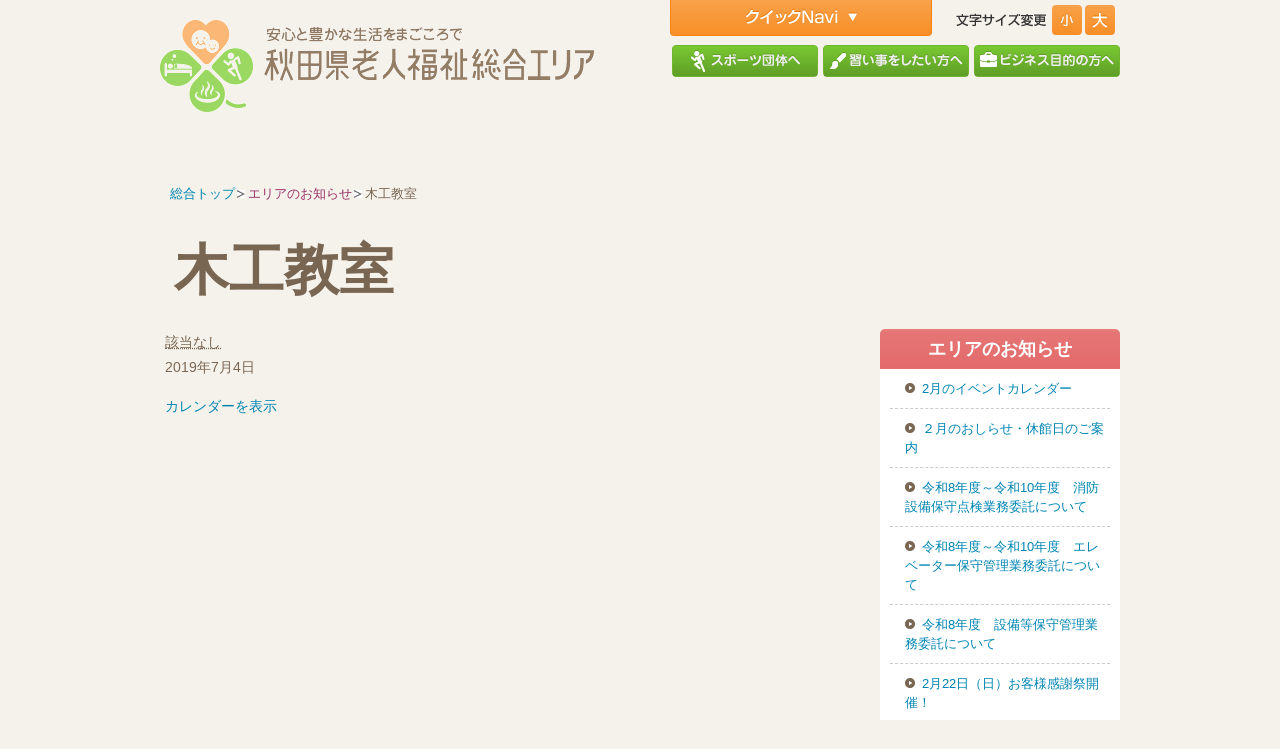

--- FILE ---
content_type: text/html; charset=UTF-8
request_url: http://www.silverarea.jp/mc-events/%E6%9C%A8%E5%B7%A5%E6%95%99%E5%AE%A4-531
body_size: 29447
content:
<!DOCTYPE html PUBLIC "-//W3C//DTD XHTML 1.0 Transitional//EN" "http://www.w3.org/TR/xhtml1/DTD/xhtml1-transitional.dtd">
<html xmlns="http://www.w3.org/1999/xhtml" xml:lang="ja" lang="ja">
<head>
	<meta http-equiv="Content-Type" content="text/html; charset=UTF-8" />
	<meta http-equiv="Content-Script-Type" content="text/javascript" />
	<meta http-equiv="Content-Style-Type" content="text/css" />
	<meta name="viewport" content="width=device-width, initial-scale=1.0" />
	<title>木工教室 | 秋田県老人福祉総合エリア</title>
	<link rel="home" href="./" title="秋田県老人福祉総合エリア" />
	<link rel="shortcut icon" type="image/vnd.microsoft.icon" href="http://www.silverarea.jp/silverarea/themes/silverarea/favicon.ico" />
	<link rel="icon" type="image/vnd.microsoft.icon" href="http://www.silverarea.jp/silverarea/themes/silverarea/favicon.ico" />
	<link rel="stylesheet" type="text/css" href="http://www.silverarea.jp/silverarea/themes/silverarea/style.css?2022080901" media="screen,tv,print" />
		<script type="text/javascript" src="http://www.silverarea.jp/silverarea/themes/silverarea/js/jquery.min.js"></script>
	<script type="text/javascript" src="http://www.silverarea.jp/silverarea/themes/silverarea/js/import.js"></script>

	<meta name='robots' content='max-image-preview:large' />
<script type="text/javascript">
window._wpemojiSettings = {"baseUrl":"https:\/\/s.w.org\/images\/core\/emoji\/14.0.0\/72x72\/","ext":".png","svgUrl":"https:\/\/s.w.org\/images\/core\/emoji\/14.0.0\/svg\/","svgExt":".svg","source":{"concatemoji":"http:\/\/www.silverarea.jp\/wp-includes\/js\/wp-emoji-release.min.js?ver=6.1.1"}};
/*! This file is auto-generated */
!function(e,a,t){var n,r,o,i=a.createElement("canvas"),p=i.getContext&&i.getContext("2d");function s(e,t){var a=String.fromCharCode,e=(p.clearRect(0,0,i.width,i.height),p.fillText(a.apply(this,e),0,0),i.toDataURL());return p.clearRect(0,0,i.width,i.height),p.fillText(a.apply(this,t),0,0),e===i.toDataURL()}function c(e){var t=a.createElement("script");t.src=e,t.defer=t.type="text/javascript",a.getElementsByTagName("head")[0].appendChild(t)}for(o=Array("flag","emoji"),t.supports={everything:!0,everythingExceptFlag:!0},r=0;r<o.length;r++)t.supports[o[r]]=function(e){if(p&&p.fillText)switch(p.textBaseline="top",p.font="600 32px Arial",e){case"flag":return s([127987,65039,8205,9895,65039],[127987,65039,8203,9895,65039])?!1:!s([55356,56826,55356,56819],[55356,56826,8203,55356,56819])&&!s([55356,57332,56128,56423,56128,56418,56128,56421,56128,56430,56128,56423,56128,56447],[55356,57332,8203,56128,56423,8203,56128,56418,8203,56128,56421,8203,56128,56430,8203,56128,56423,8203,56128,56447]);case"emoji":return!s([129777,127995,8205,129778,127999],[129777,127995,8203,129778,127999])}return!1}(o[r]),t.supports.everything=t.supports.everything&&t.supports[o[r]],"flag"!==o[r]&&(t.supports.everythingExceptFlag=t.supports.everythingExceptFlag&&t.supports[o[r]]);t.supports.everythingExceptFlag=t.supports.everythingExceptFlag&&!t.supports.flag,t.DOMReady=!1,t.readyCallback=function(){t.DOMReady=!0},t.supports.everything||(n=function(){t.readyCallback()},a.addEventListener?(a.addEventListener("DOMContentLoaded",n,!1),e.addEventListener("load",n,!1)):(e.attachEvent("onload",n),a.attachEvent("onreadystatechange",function(){"complete"===a.readyState&&t.readyCallback()})),(e=t.source||{}).concatemoji?c(e.concatemoji):e.wpemoji&&e.twemoji&&(c(e.twemoji),c(e.wpemoji)))}(window,document,window._wpemojiSettings);
</script>
<style type="text/css">
img.wp-smiley,
img.emoji {
	display: inline !important;
	border: none !important;
	box-shadow: none !important;
	height: 1em !important;
	width: 1em !important;
	margin: 0 0.07em !important;
	vertical-align: -0.1em !important;
	background: none !important;
	padding: 0 !important;
}
</style>
	<link rel='stylesheet' id='wp-block-library-css' href='http://www.silverarea.jp/wp-includes/css/dist/block-library/style.min.css?ver=6.1.1' type='text/css' media='all' />
<link rel='stylesheet' id='classic-theme-styles-css' href='http://www.silverarea.jp/wp-includes/css/classic-themes.min.css?ver=1' type='text/css' media='all' />
<style id='global-styles-inline-css' type='text/css'>
body{--wp--preset--color--black: #000000;--wp--preset--color--cyan-bluish-gray: #abb8c3;--wp--preset--color--white: #ffffff;--wp--preset--color--pale-pink: #f78da7;--wp--preset--color--vivid-red: #cf2e2e;--wp--preset--color--luminous-vivid-orange: #ff6900;--wp--preset--color--luminous-vivid-amber: #fcb900;--wp--preset--color--light-green-cyan: #7bdcb5;--wp--preset--color--vivid-green-cyan: #00d084;--wp--preset--color--pale-cyan-blue: #8ed1fc;--wp--preset--color--vivid-cyan-blue: #0693e3;--wp--preset--color--vivid-purple: #9b51e0;--wp--preset--gradient--vivid-cyan-blue-to-vivid-purple: linear-gradient(135deg,rgba(6,147,227,1) 0%,rgb(155,81,224) 100%);--wp--preset--gradient--light-green-cyan-to-vivid-green-cyan: linear-gradient(135deg,rgb(122,220,180) 0%,rgb(0,208,130) 100%);--wp--preset--gradient--luminous-vivid-amber-to-luminous-vivid-orange: linear-gradient(135deg,rgba(252,185,0,1) 0%,rgba(255,105,0,1) 100%);--wp--preset--gradient--luminous-vivid-orange-to-vivid-red: linear-gradient(135deg,rgba(255,105,0,1) 0%,rgb(207,46,46) 100%);--wp--preset--gradient--very-light-gray-to-cyan-bluish-gray: linear-gradient(135deg,rgb(238,238,238) 0%,rgb(169,184,195) 100%);--wp--preset--gradient--cool-to-warm-spectrum: linear-gradient(135deg,rgb(74,234,220) 0%,rgb(151,120,209) 20%,rgb(207,42,186) 40%,rgb(238,44,130) 60%,rgb(251,105,98) 80%,rgb(254,248,76) 100%);--wp--preset--gradient--blush-light-purple: linear-gradient(135deg,rgb(255,206,236) 0%,rgb(152,150,240) 100%);--wp--preset--gradient--blush-bordeaux: linear-gradient(135deg,rgb(254,205,165) 0%,rgb(254,45,45) 50%,rgb(107,0,62) 100%);--wp--preset--gradient--luminous-dusk: linear-gradient(135deg,rgb(255,203,112) 0%,rgb(199,81,192) 50%,rgb(65,88,208) 100%);--wp--preset--gradient--pale-ocean: linear-gradient(135deg,rgb(255,245,203) 0%,rgb(182,227,212) 50%,rgb(51,167,181) 100%);--wp--preset--gradient--electric-grass: linear-gradient(135deg,rgb(202,248,128) 0%,rgb(113,206,126) 100%);--wp--preset--gradient--midnight: linear-gradient(135deg,rgb(2,3,129) 0%,rgb(40,116,252) 100%);--wp--preset--duotone--dark-grayscale: url('#wp-duotone-dark-grayscale');--wp--preset--duotone--grayscale: url('#wp-duotone-grayscale');--wp--preset--duotone--purple-yellow: url('#wp-duotone-purple-yellow');--wp--preset--duotone--blue-red: url('#wp-duotone-blue-red');--wp--preset--duotone--midnight: url('#wp-duotone-midnight');--wp--preset--duotone--magenta-yellow: url('#wp-duotone-magenta-yellow');--wp--preset--duotone--purple-green: url('#wp-duotone-purple-green');--wp--preset--duotone--blue-orange: url('#wp-duotone-blue-orange');--wp--preset--font-size--small: 13px;--wp--preset--font-size--medium: 20px;--wp--preset--font-size--large: 36px;--wp--preset--font-size--x-large: 42px;--wp--preset--spacing--20: 0.44rem;--wp--preset--spacing--30: 0.67rem;--wp--preset--spacing--40: 1rem;--wp--preset--spacing--50: 1.5rem;--wp--preset--spacing--60: 2.25rem;--wp--preset--spacing--70: 3.38rem;--wp--preset--spacing--80: 5.06rem;}:where(.is-layout-flex){gap: 0.5em;}body .is-layout-flow > .alignleft{float: left;margin-inline-start: 0;margin-inline-end: 2em;}body .is-layout-flow > .alignright{float: right;margin-inline-start: 2em;margin-inline-end: 0;}body .is-layout-flow > .aligncenter{margin-left: auto !important;margin-right: auto !important;}body .is-layout-constrained > .alignleft{float: left;margin-inline-start: 0;margin-inline-end: 2em;}body .is-layout-constrained > .alignright{float: right;margin-inline-start: 2em;margin-inline-end: 0;}body .is-layout-constrained > .aligncenter{margin-left: auto !important;margin-right: auto !important;}body .is-layout-constrained > :where(:not(.alignleft):not(.alignright):not(.alignfull)){max-width: var(--wp--style--global--content-size);margin-left: auto !important;margin-right: auto !important;}body .is-layout-constrained > .alignwide{max-width: var(--wp--style--global--wide-size);}body .is-layout-flex{display: flex;}body .is-layout-flex{flex-wrap: wrap;align-items: center;}body .is-layout-flex > *{margin: 0;}:where(.wp-block-columns.is-layout-flex){gap: 2em;}.has-black-color{color: var(--wp--preset--color--black) !important;}.has-cyan-bluish-gray-color{color: var(--wp--preset--color--cyan-bluish-gray) !important;}.has-white-color{color: var(--wp--preset--color--white) !important;}.has-pale-pink-color{color: var(--wp--preset--color--pale-pink) !important;}.has-vivid-red-color{color: var(--wp--preset--color--vivid-red) !important;}.has-luminous-vivid-orange-color{color: var(--wp--preset--color--luminous-vivid-orange) !important;}.has-luminous-vivid-amber-color{color: var(--wp--preset--color--luminous-vivid-amber) !important;}.has-light-green-cyan-color{color: var(--wp--preset--color--light-green-cyan) !important;}.has-vivid-green-cyan-color{color: var(--wp--preset--color--vivid-green-cyan) !important;}.has-pale-cyan-blue-color{color: var(--wp--preset--color--pale-cyan-blue) !important;}.has-vivid-cyan-blue-color{color: var(--wp--preset--color--vivid-cyan-blue) !important;}.has-vivid-purple-color{color: var(--wp--preset--color--vivid-purple) !important;}.has-black-background-color{background-color: var(--wp--preset--color--black) !important;}.has-cyan-bluish-gray-background-color{background-color: var(--wp--preset--color--cyan-bluish-gray) !important;}.has-white-background-color{background-color: var(--wp--preset--color--white) !important;}.has-pale-pink-background-color{background-color: var(--wp--preset--color--pale-pink) !important;}.has-vivid-red-background-color{background-color: var(--wp--preset--color--vivid-red) !important;}.has-luminous-vivid-orange-background-color{background-color: var(--wp--preset--color--luminous-vivid-orange) !important;}.has-luminous-vivid-amber-background-color{background-color: var(--wp--preset--color--luminous-vivid-amber) !important;}.has-light-green-cyan-background-color{background-color: var(--wp--preset--color--light-green-cyan) !important;}.has-vivid-green-cyan-background-color{background-color: var(--wp--preset--color--vivid-green-cyan) !important;}.has-pale-cyan-blue-background-color{background-color: var(--wp--preset--color--pale-cyan-blue) !important;}.has-vivid-cyan-blue-background-color{background-color: var(--wp--preset--color--vivid-cyan-blue) !important;}.has-vivid-purple-background-color{background-color: var(--wp--preset--color--vivid-purple) !important;}.has-black-border-color{border-color: var(--wp--preset--color--black) !important;}.has-cyan-bluish-gray-border-color{border-color: var(--wp--preset--color--cyan-bluish-gray) !important;}.has-white-border-color{border-color: var(--wp--preset--color--white) !important;}.has-pale-pink-border-color{border-color: var(--wp--preset--color--pale-pink) !important;}.has-vivid-red-border-color{border-color: var(--wp--preset--color--vivid-red) !important;}.has-luminous-vivid-orange-border-color{border-color: var(--wp--preset--color--luminous-vivid-orange) !important;}.has-luminous-vivid-amber-border-color{border-color: var(--wp--preset--color--luminous-vivid-amber) !important;}.has-light-green-cyan-border-color{border-color: var(--wp--preset--color--light-green-cyan) !important;}.has-vivid-green-cyan-border-color{border-color: var(--wp--preset--color--vivid-green-cyan) !important;}.has-pale-cyan-blue-border-color{border-color: var(--wp--preset--color--pale-cyan-blue) !important;}.has-vivid-cyan-blue-border-color{border-color: var(--wp--preset--color--vivid-cyan-blue) !important;}.has-vivid-purple-border-color{border-color: var(--wp--preset--color--vivid-purple) !important;}.has-vivid-cyan-blue-to-vivid-purple-gradient-background{background: var(--wp--preset--gradient--vivid-cyan-blue-to-vivid-purple) !important;}.has-light-green-cyan-to-vivid-green-cyan-gradient-background{background: var(--wp--preset--gradient--light-green-cyan-to-vivid-green-cyan) !important;}.has-luminous-vivid-amber-to-luminous-vivid-orange-gradient-background{background: var(--wp--preset--gradient--luminous-vivid-amber-to-luminous-vivid-orange) !important;}.has-luminous-vivid-orange-to-vivid-red-gradient-background{background: var(--wp--preset--gradient--luminous-vivid-orange-to-vivid-red) !important;}.has-very-light-gray-to-cyan-bluish-gray-gradient-background{background: var(--wp--preset--gradient--very-light-gray-to-cyan-bluish-gray) !important;}.has-cool-to-warm-spectrum-gradient-background{background: var(--wp--preset--gradient--cool-to-warm-spectrum) !important;}.has-blush-light-purple-gradient-background{background: var(--wp--preset--gradient--blush-light-purple) !important;}.has-blush-bordeaux-gradient-background{background: var(--wp--preset--gradient--blush-bordeaux) !important;}.has-luminous-dusk-gradient-background{background: var(--wp--preset--gradient--luminous-dusk) !important;}.has-pale-ocean-gradient-background{background: var(--wp--preset--gradient--pale-ocean) !important;}.has-electric-grass-gradient-background{background: var(--wp--preset--gradient--electric-grass) !important;}.has-midnight-gradient-background{background: var(--wp--preset--gradient--midnight) !important;}.has-small-font-size{font-size: var(--wp--preset--font-size--small) !important;}.has-medium-font-size{font-size: var(--wp--preset--font-size--medium) !important;}.has-large-font-size{font-size: var(--wp--preset--font-size--large) !important;}.has-x-large-font-size{font-size: var(--wp--preset--font-size--x-large) !important;}
.wp-block-navigation a:where(:not(.wp-element-button)){color: inherit;}
:where(.wp-block-columns.is-layout-flex){gap: 2em;}
.wp-block-pullquote{font-size: 1.5em;line-height: 1.6;}
</style>
<script type='text/javascript' src='http://www.silverarea.jp/wp-includes/js/jquery/jquery.min.js?ver=3.6.1' id='jquery-core-js'></script>
<script type='text/javascript' src='http://www.silverarea.jp/wp-includes/js/jquery/jquery-migrate.min.js?ver=3.3.2' id='jquery-migrate-js'></script>
<link rel="https://api.w.org/" href="http://www.silverarea.jp/wp-json/" /><link rel="EditURI" type="application/rsd+xml" title="RSD" href="http://www.silverarea.jp/xmlrpc.php?rsd" />
<link rel="wlwmanifest" type="application/wlwmanifest+xml" href="http://www.silverarea.jp/wp-includes/wlwmanifest.xml" />
<meta name="generator" content="WordPress 6.1.1" />
<link rel="canonical" href="http://www.silverarea.jp/mc-events/%e6%9c%a8%e5%b7%a5%e6%95%99%e5%ae%a4-531" />
<link rel='shortlink' href='http://www.silverarea.jp/?p=13569' />
<link rel="alternate" type="application/json+oembed" href="http://www.silverarea.jp/wp-json/oembed/1.0/embed?url=http%3A%2F%2Fwww.silverarea.jp%2Fmc-events%2F%25e6%259c%25a8%25e5%25b7%25a5%25e6%2595%2599%25e5%25ae%25a4-531" />
<link rel="alternate" type="text/xml+oembed" href="http://www.silverarea.jp/wp-json/oembed/1.0/embed?url=http%3A%2F%2Fwww.silverarea.jp%2Fmc-events%2F%25e6%259c%25a8%25e5%25b7%25a5%25e6%2595%2599%25e5%25ae%25a4-531&#038;format=xml" />
	
	<script type="text/javascript">
	  (function(i,s,o,g,r,a,m){i['GoogleAnalyticsObject']=r;i[r]=i[r]||function(){
	  (i[r].q=i[r].q||[]).push(arguments)},i[r].l=1*new Date();a=s.createElement(o),
	  m=s.getElementsByTagName(o)[0];a.async=1;a.src=g;m.parentNode.insertBefore(a,m)
	  })(window,document,'script','//www.google-analytics.com/analytics.js','ga');

	  ga('create', 'UA-44787440-1', 'silverarea.jp');
	  ga('send', 'pageview');

	</script>

</head>
<body class="mc-events-template-default single single-mc-events postid-13569 main">
<div id="wrapper">
<div id="header">
	<h1 class="title">
		<a href="http://www.silverarea.jp"><img src="http://www.silverarea.jp/silverarea/themes/silverarea/img/title.png" alt="秋田県老人福祉総合エリア" /></a>	</h1>
	<div id="submenu" class="nav">
		<ul class="nav">
<li id="submenu_for_sports"><a href="http://www.silverarea.jp/other/sportsgroup">					<img src="http://www.silverarea.jp/silverarea/themes/silverarea/img/submenu_for_sports.png" alt="スポーツ団体へ" /></a></li>
<li id="submenu_for_lesson"><a href="http://www.silverarea.jp/other/studying">					<img src="http://www.silverarea.jp/silverarea/themes/silverarea/img/submenu_for_lesson.png" alt="習い事をしたい方へ" /></a></li>
<li id="submenu_for_business"><a href="http://www.silverarea.jp/other/bussiness">					<img src="http://www.silverarea.jp/silverarea/themes/silverarea/img/submenu_for_business.png" alt="ビジネス目的の方へ" /></a></li>
		</ul>
	</div>
	<div id="option" class="aside">
		<ul class="nav">
			<li id="quick_nav">
				<span><img src="http://www.silverarea.jp/silverarea/themes/silverarea/img/nav_quick_nav.png" alt="クイックNavi" /></span>
				<div class="quick_nav_content">
<h2><img src="http://www.silverarea.jp/silverarea/themes/silverarea/img/quick_nav_select01.png" alt="設備を選択" /></h2>
<dl>
	<dt><img src="http://www.silverarea.jp/silverarea/themes/silverarea/img/quick_nav_select01_01.png" alt="遊び" /></dt>
	<dd>
		<label for="quick_nav_select01_01"><input type="radio" id="quick_nav_select01_01" value="屋内運動広場" name="keyword" class="quick_navi_keyword" /> 屋内運動広場</label>
		<label for="quick_nav_select01_02"><input type="radio" id="quick_nav_select01_02" value="屋内温水プール" name="keyword" class="quick_navi_keyword" /> 屋内温水プール</label>
		<label for="quick_nav_select01_03"><input type="radio" id="quick_nav_select01_03" value="テニスコート" name="keyword" class="quick_navi_keyword" /> テニスコート</label>
	</dd>
	<dt><img src="http://www.silverarea.jp/silverarea/themes/silverarea/img/quick_nav_select01_02.png" alt="学び" /></dt>
	<dd>
		<label for="quick_nav_select01_04"><input type="radio" id="quick_nav_select01_04" value="多目的ホール" name="keyword" class="quick_navi_keyword" /> 多目的ホール</label>
		<label for="quick_nav_select01_05"><input type="radio" id="quick_nav_select01_05" value="陶芸室" name="keyword" class="quick_navi_keyword" /> 陶芸室</label>
		<label for="quick_nav_select01_06"><input type="radio" id="quick_nav_select01_06" value="木工室" name="keyword" class="quick_navi_keyword" /> 木工室</label>
		<label for="quick_nav_select01_07"><input type="radio" id="quick_nav_select01_07" value="研修室" name="keyword" class="quick_navi_keyword" /> 研修室</label>
		<label for="quick_nav_select01_08"><input type="radio" id="quick_nav_select01_08" value="会議室" name="keyword" class="quick_navi_keyword" /> 会議室</label>
		<label for="quick_nav_select01_09"><input type="radio" id="quick_nav_select01_09" value="資料室" name="keyword" class="quick_navi_keyword" /> 資料室</label>
		<label for="quick_nav_select01_10"><input type="radio" id="quick_nav_select01_10" value="料理室" name="keyword" class="quick_navi_keyword" /> 料理室</label>
		<label for="quick_nav_select01_11"><input type="radio" id="quick_nav_select01_11" value="ボランティア" name="keyword" class="quick_navi_keyword" /> ボランティア</label>
		<label for="quick_nav_select01_12"><input type="radio" id="quick_nav_select01_12" value="視聴覚室" name="keyword" class="quick_navi_keyword" /> 視聴覚室</label>
	</dd>
	<dt><img src="http://www.silverarea.jp/silverarea/themes/silverarea/img/quick_nav_select01_03.png" alt="集い" /></dt>
	<dd>
		<label for="quick_nav_select01_13"><input type="radio" id="quick_nav_select01_13" value="大浴場" name="keyword" class="quick_navi_keyword" /> 大浴場</label>
		<label for="quick_nav_select01_14"><input type="radio" id="quick_nav_select01_14" value="宿泊室" name="keyword" class="quick_navi_keyword" /> 宿泊室</label>
		<label for="quick_nav_select01_15"><input type="radio" id="quick_nav_select01_15" value="休憩娯楽室" name="keyword" class="quick_navi_keyword" /> 休憩娯楽室</label>
		<label for="quick_nav_select01_17"><input type="radio" id="quick_nav_select01_17" value="売店" name="keyword" class="quick_navi_keyword" /> 売店</label>
		<label for="quick_nav_select01_18"><input type="radio" id="quick_nav_select01_18" value="温室" name="keyword" class="quick_navi_keyword" /> 温室</label>
		<label for="quick_nav_select01_19"><input type="radio" id="quick_nav_select01_19" value="食堂" name="keyword" class="quick_navi_keyword" /> 食堂</label>
	</dd>
</dl>
<h2><img src="http://www.silverarea.jp/silverarea/themes/silverarea/img/quick_nav_select02.png" alt="施設を選択" /></h2>
<dl>
	<dt><img src="http://www.silverarea.jp/silverarea/themes/silverarea/img/quick_nav_select02_01.png" alt="施設" /></dt>
	<dd>
		<label for="quick_nav_select02_01"><input type="radio" id="quick_nav_select02_01" value="南部エリア" name="area" class="quick_navi_area" /> 南部エリア</label>
		<label for="quick_nav_select02_02"><input type="radio" id="quick_nav_select02_02" value="中央エリア" name="area" class="quick_navi_area" /> 中央エリア</label>
		<label for="quick_nav_select02_03"><input type="radio" id="quick_nav_select02_03" value="北部エリア" name="area" class="quick_navi_area" /> 北部エリア</label>
	</dd>
</dl>
<form id="quick_navi_search" method="get" action="/">
<script type="text/javascript">
$(function(){
	$('#quick_navi_search').submit(function(){

        // エラー表示の初期化
        $("p.error").remove();

		if($(":radio[name='area']:checked").size()==0){
            $("#quick_navi_search p.submit").parent().prepend("<p class='error'>(2)施設を選択してください</p>");
        }
		if($(":radio[name='keyword']:checked").size()==0){
            $("#quick_navi_search p.submit").parent().prepend("<p class='error'>(1)設備を選択してください</p>");
        }

        // エラーがあったとき
        if ($("p.error").size()>0) {
            // submitをキャンセル
            return false;
        }
        else {

		$(this).append('<input type="hidden" name="s" value="'+$('.quick_navi_keyword:checked').val()+' '+$('.quick_navi_area:checked').val()+'">');
		}
	});
});
</script>
	<p class="submit">
		<input type="submit" id="submit" value="検索" />
	</p>
</form>
				</div>
				</li>
			<li id="font_size">
				<span class="title"><img src="http://www.silverarea.jp/silverarea/themes/silverarea/img/nav_font_title.png" alt="文字サイズ変更" /></span>
				<a class="fsc smaller">
					<img src="http://www.silverarea.jp/silverarea/themes/silverarea/img/nav_font_small.png" alt="小" /></a>
				<a class="fsc default">
					<img src="http://www.silverarea.jp/silverarea/themes/silverarea/img/nav_font_default.png" alt="標準" /></a>
				<a class="fsc larger">
					<img src="http://www.silverarea.jp/silverarea/themes/silverarea/img/nav_font_large.png" alt="大" /></a>
			</li>
		</ul>
	</div><!-- /nav -->
</div><!-- /header -->
<div id="body">

	<div id="contents">
											<div id="post-13569" class="article section post-13569 mc-events type-mc-events status-publish hentry">
								<h1 class="entry-title">
									木工教室								</h1>
																	

	<div id='mc_single_04_4670-single-' class='mc-mc_single_4670 single-event mc_mc_category_slug_missing past-event mc_primary_%e5%8c%97%e9%83%a8 nonrecurring mc mc-start-00-00 multidate mc-event'>
	<span class="summary screen-reader-text">木工教室</span>
	<div id='mc_single_04_4670-single-details-' class='details no-image' role='alert' aria-labelledby='mc_4670-title-'>

	
	<div class='time-block'>
		<p><span class="time-wrapper"> <span class='event-time'><abbr title='情報がありません'>該当なし</abbr></span>  </span><br /><span class="date-wrapper"><span class='mc-start-date dtstart' title='2019-07-04T00:00:00+09:00' content='2019-07-04T00:00:00+09:00'>2019年7月4日</span>  </span></p>
	</div>
		<p class='view-full'><a href='http://www.silverarea.jp'>カレンダーを表示</a></p>
	</div><!--end .details-->
	</div>
																
					</div>

						</div><!-- /contents -->

	<div id="topic_path" class="nav">
		<ul>
			<li><a href="http://www.silverarea.jp/">総合トップ</a></li><li><a href="">エリアのお知らせ</a></li><li>木工教室</li>		</ul>
	</div><!-- /topic_path -->

<div id="side_nav">
<!-- 宿泊予約サンプル用ここから -->

<!-- 宿泊予約サンプル用　ここまで -->


	<div class="nav">
		<h2><a href="http://www.silverarea.jp/%e6%9c%a8%e5%b7%a5%e6%95%99%e5%ae%a4-531">エリアのお知らせ</a></h2>
			<ul id="side_menu" class="nav">
				<li><a href="http://www.silverarea.jp/hokubunews/29839">2月のイベントカレンダー</a></li>
<li><a href="http://www.silverarea.jp/chuounews/29784">２月のおしらせ・休館日のご案内</a></li>
<li><a href="http://www.silverarea.jp/hokubunews/29774">令和8年度～令和10年度　消防設備保守点検業務委託について</a></li>
<li><a href="http://www.silverarea.jp/hokubunews/29771">令和8年度～令和10年度　エレベーター保守管理業務委託について</a></li>
<li><a href="http://www.silverarea.jp/hokubunews/29768">令和8年度　設備等保守管理業務委託について</a></li>
<li><a href="http://www.silverarea.jp/hokubunews/29762">2月22日（日）お客様感謝祭開催！</a></li>
<li><a href="http://www.silverarea.jp/nanbunews/21467">【教室からのお知らせ】料理・陶芸教室</a></li>
<li><a href="http://www.silverarea.jp/hokubunews/29726">令和8年度～令和10年度　日常清掃等業務委託について</a></li>
<li><a href="http://www.silverarea.jp/chuounews/29730">【休憩入浴】時短営業延長のおしらせ</a></li>
<li><a href="http://www.silverarea.jp/hokubunews/29723">令和8年度～令和10年度　芝・樹木管理業務委託について</a></li>
			</ul>
	</div>
	<div class="aside ban">
<p><a href="http://www.silverarea.jp/hokubu/sportsgroup">				<img src="http://www.silverarea.jp/silverarea/themes/silverarea/img/ban_for_sports.png" alt="スポーツ団体でのご利用はこちらから" /></a></p>
<p><a href="http://www.silverarea.jp/hokubu/status">				<img src="http://www.silverarea.jp/silverarea/themes/silverarea/img/ban_reserve_c1.png" alt="各種予約状況"></a></p>

<p><a href="http://www.silverarea.jp/hokubu/costs">				<img src="http://www.silverarea.jp/silverarea/themes/silverarea/img/ban_reserve_c2.png" alt="使用料金一覧" /></a></p>
		</div>
</div><!-- /side_nav -->

</div><!-- /body -->
<div id="footer">

			<address>
				<p class="title">
					<a href="http://www.silverarea.jp/hokubu">
						<img src="http://www.silverarea.jp/silverarea/themes/silverarea/img/footer_title_hokubu.png" alt="秋田県北部老人福祉総合エリア" />
					</a>
				</p>
				<p class="address">
					<span class="post">〒018-5601</span>
					<span class="place">秋田県大館市十二所字平内新田237-1</span><br />
					<span class="">TEL:0186-47-7070(代)</span>
					<span class="">FAX:0186-47-7071</span>
					<span class="">Mail:hokubu@silverarea.jp</span><br />
					<span class="">開館時間 9:00～17:00（入浴時間  9:30～20:00）</span><br />
					<span class="">休館日 毎週月曜日（祝祭日の場合はその翌日）</span>
				</p>
			</address>
			<div id="footer_nav" class="aside">
		<p class="title">
			<a href="http://www.silverarea.jp">
				<img src="http://www.silverarea.jp/silverarea/themes/silverarea/img/footer_nav_title.png" alt="秋田県老人福祉総合エリア" />
			</a>
		</p>
	
		<ul id="footer_menu" class="nav">
			<li class="nanbuarea"><a href="http://www.silverarea.jp/nanbu">
					<img src="http://www.silverarea.jp/silverarea/themes/silverarea/img/nav_nanbuarea.png" alt="秋田県南部老人福祉総合エリア" /></a></li>
			<li class="chuouarea"><a href="http://www.silverarea.jp/chuou">
					<img src="http://www.silverarea.jp/silverarea/themes/silverarea/img/nav_chuouarea.png" alt="秋田県中央地区老人福祉総合エリア" /></a></li>
			<li class="hokubuarea"><a href="http://www.silverarea.jp/hokubu">
					<img src="http://www.silverarea.jp/silverarea/themes/silverarea/img/nav_hokubuarea.png" alt="秋田県北部老人福祉総合エリア" /></a></li>
		</ul>
				<ul id="footer_submenu" class="nav">
			<li><a href="http://www.silverarea.jp">
					<img src="http://www.silverarea.jp/silverarea/themes/silverarea/img/submenu_top.png" alt="総合エリアトップへ" /></a></li>
<li><a href="http://www.silverarea.jp/other/link">					<img src="http://www.silverarea.jp/silverarea/themes/silverarea/img/submenu_link.png" alt="リンク" /></a></li>
<li><a href="http://www.silverarea.jp/other/sitemap">					<img src="http://www.silverarea.jp/silverarea/themes/silverarea/img/submenu_sitemap.png" alt="サイトマップ" /></a></li>
		</ul>
	</div>
	<p id="pagetop" class="nav pagetop">
		<a href="#wrapper"><img src="http://www.silverarea.jp/silverarea/themes/silverarea/img/pagetop.png" alt="&uarr;ページトップへ" /></a>
	</p>
</div><!-- /footer -->
</div><!-- /wrapper -->


<script type='text/javascript' id='mc.mcjs-js-extra'>
/* <![CDATA[ */
var my_calendar = {"grid":"true","list":"false","mini":"true","ajax":"false","newWindow":"New tab"};
/* ]]> */
</script>
<script type='text/javascript' src='http://www.silverarea.jp/silverarea/plugins/my-calendar/js/mcjs.min.js?ver=3.3.24.1' id='mc.mcjs-js'></script>

</body>
</html>


--- FILE ---
content_type: text/css
request_url: http://www.silverarea.jp/silverarea/themes/silverarea/css/base.css
body_size: 2859
content:
@charset "utf-8";

*{
	margin: 0;
	padding: 0;
	font-size: 100%;
}

html, body{
	margin: 0 auto;
	text-align: center;
}
body{
	/*font-size:87.5%;*/	/*14px*/
	line-height:1.8;
	font-family: 'ヒラギノ角ゴ Pro W3','Hiragino Kaku Gothic Pro','メイリオ',Meiryo,'Lucida Sans Unicode','Lucida Grande','Verdana','ＭＳ Ｐゴシック',sans-serif;

	color:#796652;
	background:#F5F2EB;
}
* html body {
	font-family: 'ＭＳ Ｐゴシック','MS PGothic',Sans-Serif;
}

/* anchor */
a,
a:link    { color: #0085B2; text-decoration: none; }
a:visited { color: #993366; }
a:hover   { color: #FAB273; text-decoration: underline; }
a:active  { color: #FAB273; }

/* strong, em */
em,
strong{
	font-weight: bold;
	font-style: normal;
}

span.important {
	font-size:93%;
	font-weight:bold;
	color:#f00;
}
small,
*.small {
	font-size:78.6%;	/*11/14*/
}
b,
*.large {
	font-size:121.5%;	/*17/14*/
}

/* superscript, subscript */
sup{
	font-size: 71.5%;
	line-height: 1.1;
	vertical-align: 3px;
}
sub{
	font-size: 71.5%;
	line-height: 1.1;
	vertical-align: bottom;
}

/* ins, del */


/* list */
ul{
	list-style: none;
}

/* img */
img{
	vertical-align: bottom;
}
a img{
	border: none;
}

/* definition list */
dl dt{
	font-weight: normal;
}
dl dd{
	margin: 0 0 1em 0;
}
dl dd ul{
	margin: 0;
}

/* blockquote */
blockquote{
	background: #eee;
	padding: 0.1em 10px;
}

/* table */
table{
	width: 100%;
	border: 1px solid #CBC0B4;
	border-collapse: collapse;
	border-spacing: 1;
	font-size:128.6%;
	font-weight:bold;
}
table caption{
	text-align: center;
	margin: 0 0 0 0;
}
table tr th,
table tr td{
	padding: 0.23em 1em;
	border: 1px solid #CBC0B4;
	text-align: right;
}
table tr th{
	white-space: nowrap;
	text-align: center;
}
table thead th,
table tr.col th{
	font-weight: bold;
	text-align: center;
	background: #E6DECC;

	/* gradient */
	background:-webkit-linear-gradient(#E6DECC, #D9CDB3);
	background:   -moz-linear-gradient(#E6DECC, #D9CDB3);
	background:        linear-gradient(#E6DECC, #D9CDB3);
}
div.section table ul{
	margin: 0;
}

/* blockquote */
blockquote {
	padding:0.2em 10px;
	background:#eee;
}

/* important */
div.important {
	padding:0.2em 10px;
	border:2px solid #E57070;
}

/* address */
address{
	font-style: normal;
}

/* form */
button,
input,
select,
textarea {
	margin: 0;
	font-size: 100%;
	vertical-align: middle;
}
select option{
	margin: 0 10px 0 0 !important;
}
input,textarea{
	padding: 2px;
}
button,
input {
	*overflow: visible;
}
textarea{
	overflow: auto;
	font-family: 'ヒラギノ角ゴ Pro W3','Hiragino Kaku Gothic Pro','メイリオ',Meiryo,'Lucida Sans Unicode','Lucida Grande','Verdana','ＭＳ Ｐゴシック',sans-serif;
}

/* horizon */
hr{
	display: none;
}
hr.border{
	display: block;
	color: #796652;
	border:0;
	border-bottom: 3px dotted #796652;
}

/* inline frame */
iframe{
	margin: 1em 0;
	width: 100%;
}


--- FILE ---
content_type: text/css
request_url: http://www.silverarea.jp/silverarea/themes/silverarea/css/layout.css
body_size: 22700
content:
@charset "utf-8";

div#wrapper{
	margin:0 auto;
	font-size:87.5%;
	text-align:center;
}
div#header,
div#body,
div#footer{
	margin:0 auto;
	text-align:left;
}
div#header{
	position:relative;
	height:166px !important;
	line-height:1;
}
div#body{
	position:relative;
	width:960px;
	padding:50px 0 0;
}
div#contents{
	float:left;
	width:680px;
	padding:0 5px;
}
div#side_nav{
	margin-top:113px;
	float:right;
	width:240px;
	font-size:93%;
}
div#footer{
	position:relative;
	width:auto;
	clear:both;
	margin:2.5em 0 0;
	font-size:93%;
	text-align:center;
}



/*
--------------------------------------------------------
header
--------------------------------------------------------
*/
/* title */
div#header h1,
div#header p.title{
	position:absolute;
	top:20px;
	left:50%;
	margin:0 0 0 -480px;
	padding:0;
	border: none;
	background: none;
	z-index:10;
	font-size:200%;
	font-weight:bold;
}
div#header h1 a,
div#header p.title a{
	color:#947C64;
}
div#header h1 img,
div#header p.title img{
}

/* description */
div#header p.description{
	font-size:84%;
	position:absolute;
	top:2.5em;
}

/* navigation*/
div#header ul{
	list-style:none;
	padding:0;
	margin:0;
}
div#header ul li{
	float:left;
}
/* main menu */
div#header div.nav#menu{
	position:absolute;
	left:0;
	bottom:0;
	width:100%;
}
div#header div.nav#menu ul{
	width:960px;
	margin:0 auto;
}
div#header div.nav#menu ul li{
	float:left;
	border:1px solid #E46B6B;
	border-width:0 1px 0 0;
}
div#header div.nav#menu ul li:first-child{
	border-width:0 1px;
}
div#header div.nav#menu ul li a{
	display:block;
	width:140px;
	margin:0;
	padding:16px 9px 17px;
	text-align:center;
	border:1px solid #fff;
	border-color:rgba(255,255,255,0.25);
	border-width:0 1px 0 0;
	color:#fff;
}
div#header div.nav#menu ul li:first-child a{
	padding:16px 8px 17px;
	border-width:0 1px;
}

/* sub menu */
div#header div#submenu,
div#header div#option {
	position:absolute;
	top:45px;
	right:50%;
	margin-right:-480px;
}
div#header div.nav#submenu ul li{
	float:left;
	margin:0 0 0 5px;
	border:1px solid #6FB62E;
	border-radius:4px;
	background:#609E27;
}
div#header div.nav#submenu ul li a{
	display:block;
	width:140px;
	height:22px;
	line-height:22px;
	padding:4px 2px;
	text-align:center;
	color:#fff;

	/* gradient */
	background: -webkit-gradient(linear, left top, left bottom, color-stop(1, #609E27), color-stop(0.00, #79C932));
	background:-webkit-linear-gradient(top, #79C932, #609E27);
	background:   -moz-linear-gradient(top, #79C932, #609E27);
	background:        linear-gradient(top, #79C932, #609E27);

}
div#header div.nav#submenu ul li a:hover{
	/* gradient */
	background:-webkit-linear-gradient(#84D73C, #70C027) !important;
	background:   -moz-linear-gradient(#84D73C, #70C027) !important;
	background:        linear-gradient(#84D73C, #70C027) !important;
}

/* option */
div#header div#option {
	top:0;
}
div#header div#option ul li#quick_nav{
	position:relative;
	width:260px;
	min-height:35px;
	border:1px solid #F9830D;
	border-width:0 1px 1px;
	border-radius:0 0 4px 4px;
	z-index:100;
}
div#header div#option ul li#quick_nav,
div#header div#option ul li#quick_nav span,
div#header div#option ul li#font_size a.fsc{
	color:#fff;
	background:#F9A24A;

	/* gradient */
	background:-webkit-linear-gradient(#F9A24A, #F88F27);
	background:   -moz-linear-gradient(#F9A24A, #F88F27);
	background:        linear-gradient(#F9A24A, #F88F27);
}
div#header div#option div.quick_nav_content{
	margin:-8px 0 0;
}
div#header div#option div.quick_nav_content h2{
	margin:0 0 15px;
	padding:4px 10px;
	background:#FDDFC0;
	border-radius:14px;
}
div#header div#option div.quick_nav_content dl dt{
	float:left;
	width:50px;
	text-indent:7px;
}
div#header div#option div.quick_nav_content dl dd{
	padding:0 0 10px 60px;
	border-bottom:1px solid #FBC792;
	line-height:1.7;
}
div#header div#option div.quick_nav_content dl dd:nth-child(6){
	border:none;
}
div#header div#option div.quick_nav_content dl dd:after {
	content: "";
	clear: both;
	display: block;
}
div#header div#option div.quick_nav_content dl dd label{
	float:left;
	display:block;
	width:120px;
	white-space:nowrap;
}
div#header div#option div.quick_nav_content form input#submit{
	padding:5px 50px;;
	border:1px solid #CBC0B4;
	border-radius:4px;
	color:#8E7963;
	font-weight:normal;
	text-align:center;
	text-indent:20px;
	letter-spacing:20px;
	cursor:pointer;
	background:#e9e1d1;

	/* gradient */
	background:-webkit-linear-gradient(#f5f2eb, #e9e1d1);
	background:   -moz-linear-gradient(#f5f2eb, #e9e1d1);
	background:        linear-gradient(#f5f2eb, #e9e1d1);
}
div#header div#option div.quick_nav_content form p.error{
	padding:0 0 7px;
	font-weight:bold;
}
div#header div#option ul li#quick_nav span{
	position:absolute;
	bottom:0;
	display:block;
	width:240px;
	height:19px;
	line-height:19px;
	padding:8px 10px;
	text-align:center;
	color:#fff;
	font-size:114%;
	cursor:pointer;
}
div#header div#option ul li#quick_nav div.quick_nav_content{
	margin-bottom:35px;
	padding:20px 10px 10px;
	display:none;
	width:425px;
	background:#F9A24A;
}
/* fontsize */
div#header div#option ul li#font_size{
	padding:5px;
	text-align:center;
}
div#header div#option ul li#font_size a.fsc,
div#header div#option ul li#font_size span.title{
	float:left;
	display:block;
	width:26px;
	height:16px;
	line-height:16px;
	padding:7px 2px;
	border-radius:4px;
	margin-left:3px;
	text-align:center;
	cursor:pointer;
}
div#header div#option ul li#font_size a.fsc.default{
	display:none;
}
div#header div#option ul li#font_size span.title{
	width:96px;
	padding:8px 0 8px 13px;
	font-size:93%;
}
div#header div#option ul li#quick_nav span:hover,
div#header div#option ul li#font_size a.fsc:hover{
	/* gradient */
	background:-webkit-linear-gradient(#FDA650, #FDA650);
	background:   -moz-linear-gradient(#FDA650, #FDA650);
	background:        linear-gradient(#FDA650, #FDA650);
}

/*
div#header dl.fontsize{
	position:absolute;
	right:0;
	top:10px;
}
div#header dl.fontsize dt{
	width:auto;
	float:left;
	display:inline;
	padding:0 5px 0 0;
}
div#header dl.fontsize dd,
div#header dl.fontsize dd ul{
	display:inline;
}
div#header dl.fontsize dd ul li{
	padding:0 0 0 4px;
	float:left;
}
*/

/* skip */
p.skip{
	visibility:hidden;
	height:0;
}

/*sougounav*/
div#menu.sougounav{
	position:absolute;
	left:0px;
	bottom:0px;
	background:#E6DECC;
	width:100%;

}

div#menu.sougounav ul.sougounav {
	width:960px;
	height:10px;
	margin:0 auto;
}
div#menu.sougounav ul.sougounav li {
	width:318px;
	height:50px;
	border:solid 1px #e6decc;
	border-width:0 1px;
}
div#menu.sougounav ul.sougounav li a{
	padding:12px;
	display:block;
	font-size:180%;
	text-align:center;
}

div.sougounav ul.sougounav li.nanbuarea {
	color:#fff;
	background:#DE8213;

	/* gradient */
	background:-webkit-linear-gradient(#DE8213, #D87E13 14%, #CB7712);
	background:   -moz-linear-gradient(#DE8213, #D87E13 14%, #CB7712);
	background:        linear-gradient(#DE8213, #D87E13 14%, #CB7712);
}

div.sougounav ul.sougounav li.chuouarea {
	color:#fff;
	background:#E87F7F;

	/* gradient */
	background:-webkit-linear-gradient(#E87F7F, #E67676 9%, #E46B6B);
	background:   -moz-linear-gradient(#E87F7F, #E67676 9%, #E46B6B);
	background:        linear-gradient(#E87F7F, #E67676 9%, #E46B6B);
}

div.sougounav ul.sougounav li.hokubuarea {
	color:#fff;
	background:#637994;

	/* gradient */
	background:-webkit-linear-gradient(#637994, #5E738D 13%, #576A82);
	background:   -moz-linear-gradient(#637994, #5E738D 13%, #576A82);
	background:        linear-gradient(#637994, #5E738D 13%, #576A82);
}


/*
--------------------------------------------------------
contents
--------------------------------------------------------
*/
/* section */
div.section {
	position:relative;
	margin:114px 0 0;
	padding:0;
	border-radius:5px;
	clear:both;
}
div.article + div.article {
	margin-top:150px;
}
div.section div.section{
	margin:68px 0 0;
	padding:0.5em 25px 1.5em;
	border-radius:5px;
	background:#fff;
}
div.section div.section div.section{
	margin:0 0 2em;
	padding:0;
}
div#section_sitemap ul li{
	padding:0;
	background:none;
}
div#section_sitemap ul li a{
	margin: 0 0 20px;
	padding: 0.4em 10px;
	border: none;
	border-radius:5px;
	display:block;
	font-size: 108%;
	color:#fff;
	background:#796652;
	font-weight:bold;
	text-decoration:none;
}
div#section_sitemap ul li ul{
	margin-top:-10px;
	padding-bottom:10px;
}
div#section_sitemap ul li ul li a{
	margin:0 0 0 15px;
	padding:0 0 0 25px;
	color:inherit;
	background:url(../img/icon_list_side.gif) no-repeat 0 50%;
	font-weight:normal;
	text-decoration:underline;
}
div#trust-form form dl dd ul li{
	margin-right:10px;
	float:left;
}

div#section_newsletter ul li{
	padding:0;
	float:left;
	width:25%;
	min-width:120px;
	background: none;
	text-align:center;
}
div#section_newsletter ul li a{
	margin:0 10px 10px 0;
	padding:10px 0;
	display:block;
	display:block;
	color:#0085B2;
	background:#E6DECC;
	border-radius:4px;
	text-indent:10px;
	text-decoration:none;
}
div#section_newsletter ul li a:hover{
	background:#EDE8DB;
}
div#section_newsletter ul li a img{
	margin-bottom:5px;
}

/* topimg */
div.section p.topimg{
text-align: center;
background:none;
}
div.section p.topimg img{
padding:8px;
background: #FFFFFF;
box-shadow:0px 0px 3px #cccccc;
-moz-box-shadow: 0px 0px 3px #cccccc;
-webkit-box-shadow: 0px 0px 3px #cccccc;
}

/*
--------------------------------------------------------
topic_path
--------------------------------------------------------
*/
div#topic_path {
	position:absolute;
	top:1em;
	left:10px;
	padding:0.5em 0;
	line-height:1;
}
div#topic_path ul{
	margin:0 0 0.5em 0;
	padding:0;
	font-size:93%;
	text-align:left;
}
div#topic_path ul li{
	margin:0 3px 0 0;
	padding:0 10px 0 0;
	display:inline;
	background:url(../img/topicpath_arrow.gif) no-repeat 100% 50%;
}
div#topic_path ul li.selected,
div#topic_path ul li.last{
	padding:0;
	background:none;
}


/*
--------------------------------------------------------
side_nav
--------------------------------------------------------
*/
div#side_nav div.aside {
	margin:0 0 20px;
}
div#side_nav h2 {
	margin:0 -10px;
	padding:11px 5px;
	border-radius:5px 5px 0 0;
	font-size:138.5%;
	line-height:1;
	text-align:center;
}
div#side_nav h2 a{
	color:#fff;
	text-decoration:none;
}

/* contents navigation */
div#side_nav div.nav {
	margin:0 0 20px;
	padding:0 10px;
	border-radius:5px;
	background:#fff;
}
div#side_nav div.nav ul li {
	list-style:disc url(../img/icon_list_side.gif) inside;
	padding:10px 5px 10px 15px;
	border-top:1px dashed #ccc;
	line-height:1.5;
}
div#side_nav div.nav ul li:first-child {
	border-top:0;
}

/* banners */
div#side_nav div.aside.ban {
	text-align:center;
}
div#side_nav div.aside.ban p {
	margin:0 0 20px;
}

/* navigation */
div#side_nav ul.navigation{
	margin:5px;
	padding:0;
}
div#side_nav ul.navigation li{
	padding:0 0 10px 0;
}
div#side_nav ul.navigation li ul{
	margin:5px 0 0 0;
	padding:0 0 0 10px;
	font-size:84%;
}
div#side_nav ul.navigation li ul li{
	padding:0 0 0 10px;
	margin:0 0 0.5em 0;
}
div#section_event{
	margin:0;
	border-radius:5px;
	background:#fff;
}
div#section_event h2{
	margin:0;
	padding:7px 0 9px 16px;
	position:static;
	width:auto;
	border:1px solid #6FB62E;
	text-indent:0;
	text-align:left;
	background: #79C932;

	/* gradient */
	background:-webkit-linear-gradient(#79C932, #609E27);
	background:   -moz-linear-gradient(#79C932, #609E27);
	background:        linear-gradient(#79C932, #609E27);
}
div#section_event div.my-calendar-nav ul{
	margin:0;
	position:absolute;
	top:48px;
	left:0;
	width:250px;
	height:50px;
}
div#section_event div.my-calendar-nav ul li{
	margin:0;
	padding:0;
	position:absolute;
	top:0;
	background:none;
	font-size:161.6%;
}
div#section_event div.my-calendar-nav ul li.my-calendar-prev{
	left:18px;
}
div#section_event div.my-calendar-nav ul li.my-calendar-next{
	right:18px;
}
div#section_event div.my-calendar-nav ul li a{
	display:block;
	padding:0 10px;
	color:#796652;
}
div#section_event div.my-calendar-nav ul li a:hover{
	text-decoration:none;
}
div#section_event table.my-calendar-table{
	margin:0 auto 10px;
	width:auto;
	border-collapse:separate;
	border-spacing:5px 5px;
	border:0;
	font-size:100%;
	font-weight:normal;
}
div#section_event table.my-calendar-table caption.my-calendar-month{
	margin:7px 0 -3px;
	font-weight:bold;
	font-size:167%;
}
div#section_event table.my-calendar-table caption.my-calendar-month span{
	font-size:77%;
}
div#section_event table.my-calendar-table tr th,
div#section_event table.my-calendar-table tr td{
	padding: 0.08em 0.35em;
	border:0;
	text-align: center;
	font-weight:normal;
	background:none;
}
div#section_event table.my-calendar-table tr th abbr{
	border:0;
	font-variant:normal;
}
div#section_event table.my-calendar-table tr .current-day{
}
div#section_event table.my-calendar-table tr .sun,
div#section_event table.my-calendar-table tr .weekend:first-child{
	color:#C73838;
}
div#section_event table.my-calendar-table tr .sat,
div#section_event table.my-calendar-table tr .weekend:last-child{
	color:#32549A;
}
div#section_event table.my-calendar-table tr .has-events{
	background: #F8D8D8;
}
div#section_event table.my-calendar-table tr .has-events a{
	margin:-0.08em -0.35em;
	display:block;
	color:#796652;
	text-decoration:none;
}
div#section_event table.my-calendar-table tr .nextmonth{
	color:#fff !important;
	background:#fff !important;
}
div#section_event .calendar-events{
	padding:55px 10px 0;
	border:3px solid #6BB12C;
	border-radius:3px;
	position:absolute;
	right:230px;
	width:280px;
	color:#796652;
	background:#fff;
	text-align:left;
	z-index:30;

	/* text-shadow */
	        box-shadow: 3px 3px 3px #999;
	   -moz-box-shadow: 3px 3px 3px #999;
	-webkit-box-shadow: 3px 3px 3px #999;
}
div#section_event .mc-event-date{
	margin:10px;
	padding:0 5px;
	border-bottom:1px solid #AAA;
	position:absolute;
	top:0;
	left:0;
	width:270px;
	color:#796652;
	background:#fff;
	font-size: 138.5%;
}
div#section_event h3.event-title{
	margin:0 5px;
	padding:0;
	border-radius:0;
	position:relative;
	color:inherit;
	background:#fff;
	font-weight:normal;
	font-size:100%;
}
div#section_event h3.event-title a{
	color:#0085B2 !important;
}
div#section_event h3.event-title a:hover{
	color: #FAB273 !important;
}
div#section_event h3.event-title span.cat{
	padding-top:0;
	padding-bottom:0;
	margin-right:8px;
	float:left;
}
div#section_event .mc-close{
	position:absolute;
	top:-10px;
	right:-10px;
}
div#section_event .event-time,
div#section_event .event-link,
div#section_event .mc_edit_links{
	display:none !important;
}

/*
--------------------------------------------------------
footer
--------------------------------------------------------
*/
/* address */
div#footer address{
	clear:both;
	width:920px;
	margin:0 auto;
	padding:1.3em 20px;
	border-radius:5px;
	background:#E6DECC;
	line-height:1.54;
	text-align:left;
	font-size: 95%;
}
div#footer address p.title {
	float:left;
	min-height:100px;
	line-height:50px;
	margin-right:20px;
	text-align:left;
	font-size:120%;
}
div#footer address p.title a{
	color:#947C64;
}

/* footer_nav */
div#footer_nav {
	position:relative;
	margin:75px 0 5px;
	padding:110px 0 100px;
}

/* footer_menu */
div#footer_nav ul#footer_menu {
	position:relative;
	height:50px;
	background:#E6DECC;
}
div#footer_nav ul#footer_menu li {
	position:absolute;
	left:50%;
	bottom:0;
	margin-left:0;
	padding:110px 0 0;
	height:50px;
}
div#footer_nav ul#footer_menu li.nanbuarea {
	margin-left:-480px;
	background:url(../img/bg_nav_nanbuarea.png) no-repeat center 54px;
}
div#footer_nav ul#footer_menu li.chuouarea {
	margin-left:-160px;
	background:url(../img/bg_nav_chuouarea.png) no-repeat center 0px;
}
div#footer_nav ul#footer_menu li.hokubuarea {
	margin-left:162px;
	background:url(../img/bg_nav_hokubuarea.png) no-repeat center 70px;
}
div#footer_nav ul#footer_menu li a {
	display:block;
	width:298px;
	height:30px;
	line-height:30px;
	padding:10px;
	font-size:180%;
	background:#E87F7F;
}
div#footer_nav ul#footer_menu li.chuouarea a {
	width:300px;
}
div#footer_nav ul#footer_menu li a:hover {
	opacity:1;
}

/* footer_submenu */
body.main div#footer_nav ul#footer_menu{
	margin-bottom:220px;
}
body.main div#footer_nav ul#footer_menu li{
	width:298px;
}
body.main div#footer_nav ul#footer_menu li.chuouarea{
	width:300px;
}
body.main div#footer ul#footer_menu li div.address{
	margin:13px 0 0 5px;
	padding:21px 10px 15px;
	border:1px solid #E6DECC;
	border-radius:5px;
	color:#333;
	background:#E6DECC url(../img/bg_footer_menu_address.png) no-repeat 118px 10px;
	width:288px;
	line-height:1.6;
}
body.main div#footer_nav ul#footer_menu li.chuouarea div.address{
	width:290px;
}
body.main div#footer ul#footer_menu li div.address img{
	margin-bottom:20px;
}
body.main div#footer ul#footer_menu li div.address p{
	text-align:left;
	font-size:95%;
}
body.main div#pagetop,
body.main div#footer p.pagetop{
	top:24px;
}
div#footer_nav p.title {
	position:absolute;
	bottom:9px;
	left:50%;
	min-height:75px;
	line-height:75px;
	margin:0 0 0 -475px;
	text-align:left;
	font-size:180%;
}
div#footer_nav p.title a{
	color:#947C64;
}
div#footer_nav ul#footer_submenu {
	position:absolute;
	bottom:32px;
	right:50%;
	margin:0 -475px 0 0;
	line-height:1;
	font-size:108%;
}
div#footer_nav ul#footer_submenu li {
	float:left;
	margin-left:7px;
	border:1px solid #F9830D;
	border-radius:4px;
	color:#fff;
	background:#F9A24A;

	/* gradient */
	background:-webkit-linear-gradient(#F9A24A, #F88F27);
	background:   -moz-linear-gradient(#F9A24A, #F88F27);
	background:        linear-gradient(#F9A24A, #F88F27);
}
div#footer_nav ul#footer_submenu li a {
	display:block;
	width:140px;
	height:14px;
	line-height:14px;
	padding:8px 0;
	color:#fff;
}

/* pagetop */
p.pagetop{
	text-align:right;
}
div#pagetop,
div#footer p.pagetop{
	position:absolute;
	bottom:155px;
	right:50%;
	margin-right:-480px;
	width:37px;
	height:40px;
	padding:39px 21px 7px 9px;
	background:url(../img/bg_pagetop.png) no-repeat center center;;
	text-align:left;
}


/*
--------------------------------------------------------
area style (default:chuou)
--------------------------------------------------------
*/
span.cat{
	padding:2px 13px 2px 15px;
	color:#fff;
	background:#67AA2B;
	border-radius:5px;
	letter-spacing:0.3em;
	text-align:center;
}

div#header div.nav#menu,
div#header div.nav#menu a,
div.nav h2,
div.aside h2,
div.section h2,
div#footer_nav ul#footer_menu li.chuouarea a {
	color:#fff;
	background:#E87F7F;

	/* gradient */
	background:-webkit-linear-gradient(#E87F7F, #E67676 9%, #E46B6B);
	background:   -moz-linear-gradient(#E87F7F, #E67676 9%, #E46B6B);
	background:        linear-gradient(#E87F7F, #E67676 9%, #E46B6B);
}
div#header div.nav#menu a:hover,
div#footer_nav ul#footer_menu li.chuouarea a:hover {
	background:#F39191;

	/* gradient */
	background:-webkit-linear-gradient(#F39191, #F38888 9%, #F27F7F);
	background:   -moz-linear-gradient(#F39191, #F38888 9%, #F27F7F);
	background:        linear-gradient(#F39191, #F38888 9%, #F27F7F);
}
span.cat_chuounews{
	background:#E87F7F;
}
div#header div.nav#menu ul li{
	border-color:#E46B6B;
}

body.nanbu div#header div.nav#menu,
body.nanbu div#header div.nav#menu a,
body.nanbu div.nav h2,
body.nanbu div.aside h2,
body.nanbu div.section h2,
div#footer_nav ul#footer_menu li.nanbuarea a {
	color:#fff;
	background:#DE8213;

	/* gradient */
	background:-webkit-linear-gradient(#DE8213, #D87E13 14%, #CB7712);
	background:   -moz-linear-gradient(#DE8213, #D87E13 14%, #CB7712);
	background:        linear-gradient(#DE8213, #D87E13 14%, #CB7712);
}
body.nanbu div#header div.nav#menu a:hover,
div#footer_nav ul#footer_menu li.nanbuarea a:hover {
	background:#F49C31;

	/* gradient */
	background:-webkit-linear-gradient(#F49C31, #F49C31 14%, #F39423);
	background:   -moz-linear-gradient(#F49C31, #F49C31 14%, #F39423);
	background:        linear-gradient(#F49C31, #F49C31 14%, #F39423);
}
span.cat_nanbunews{
	background:#DE8213;
}
body.nanbu div#header div.nav#menu ul li{
	border-color:#CB7712;
}

body.hokubu div#header div.nav#menu,
body.hokubu div#header div.nav#menu a,
body.hokubu div.nav h2,
body.hokubu div.aside h2,
body.hokubu div.section h2,
div#footer_nav ul#footer_menu li.hokubuarea a {
	color:#fff;
	background:#637994;

	/* gradient */
	background:-webkit-linear-gradient(#637994, #5E738D 13%, #576A82);
	background:   -moz-linear-gradient(#637994, #5E738D 13%, #576A82);
	background:        linear-gradient(#637994, #5E738D 13%, #576A82);
}
body.hokubu div#header div.nav#menu a:hover,
div#footer_nav ul#footer_menu li.hokubuarea a:hover {
	background:#5F90CC;

	/* gradient */
	background:-webkit-linear-gradient(#5F90CC, #598BCA 13%, #4C82C6);
	background:   -moz-linear-gradient(#5F90CC, #598BCA 13%, #4C82C6);
	background:        linear-gradient(#5F90CC, #598BCA 13%, #4C82C6);
}
span.cat_hokubunews{
	background:#637994;
}
body.hokubu div#header div.nav#menu ul li{
	border-color:#576A82;
}

/*mokuteki*/
div.mokuteki h2{
background:none;
	/* gradient */
background: #e6decc; /* Old browsers */
background: -moz-linear-gradient(top, #e6decc 0%, #d9cdb3 100%); /* FF3.6+ */
background: -webkit-gradient(linear, left top, left bottom, color-stop(0%,#e6decc), color-stop(100%,#d9cdb3)); /* Chrome,Safari4+ */
background: -webkit-linear-gradient(top, #e6decc 0%,#d9cdb3 100%); /* Chrome10+,Safari5.1+ */
background: -o-linear-gradient(top, #e6decc 0%,#d9cdb3 100%); /* Opera 11.10+ */
background: -ms-linear-gradient(top, #e6decc 0%,#d9cdb3 100%); /* IE10+ */
background: linear-gradient(to bottom, #e6decc 0%,#d9cdb3 100%); /* W3C */
filter: progid:DXImageTransform.Microsoft.gradient( startColorstr='#e6decc', endColorstr='#d9cdb3',GradientType=0 ); /* IE6-9 */
}
div#side_nav div.mokuteki h2 a{
	color:#796652;
}

/*
--------------------------------------------------------
clearfix
--------------------------------------------------------
*/
div#header:after,
div#body:after,
div#footer:after,
div.section:after,
ul:after,
div.section dl:after,
div#navigation dl dd:after,
div#sub_navigation dl dd:after,
	.clearfix:after{
	content:" ";
	display:block;
	clear:both;
	height:1%;
	visibility:hidden;
}
div#header,
div#body,
div#footer,
div.section,
ul,
div.section dl,
div#navigation dl dd,
div#sub_navigation dl dd,
.clearfix{
	min-height:1px;
	display:inline-table;
}
/* Mac IE \*/
* html div#header,
* html div#body,
* html div#footer,
* html div.section,
* html ul,
* html div.section dl,
* html div#navigation dl dd,
* html div#sub_navigation dl dd,
* html .clearfix{
	height:1px;
}
div#header,
div#body,
div#footer,
div.section,
ul,
div.section dl,
div#navigation dl dd,
div#sub_navigation dl dd,
.clearfix{
	display:block;
}
/* Mac IE */


--- FILE ---
content_type: application/javascript
request_url: http://www.silverarea.jp/silverarea/themes/silverarea/js/jquery.fancybox.pack.js
body_size: 15258
content:
/*
 * FancyBox - jQuery Plugin
 * Simple and fancy lightbox alternative
 *
 * Examples and documentation at: http://fancybox.net
 * 
 * Copyright (c) 2008 - 2010 Janis Skarnelis
 * That said, it is hardly a one-person project. Many people have submitted bugs, code, and offered their advice freely. Their support is greatly appreciated.
 * 
 * Version: 1.3.2 (20/10/2010)
 * Requires: jQuery v1.3+
 *
 * Dual licensed under the MIT and GPL licenses:
 *   http://www.opensource.org/licenses/mit-license.php
 *   http://www.gnu.org/licenses/gpl.html
 */

;(function(a){var m,t,u,f,D,h,E,n,z,A,q=0,e={},o=[],p=0,c={},l=[],I=null,v=new Image,J=/\.(jpg|gif|png|bmp|jpeg)(.*)?$/i,W=/[^\.]\.(swf)\s*$/i,K,L=1,y=0,s="",r,j,i=false,B=a.extend(a("<div/>")[0],{prop:0}),M=a.browser.msie&&a.browser.version<7&&!window.XMLHttpRequest,N=function(){t.hide();v.onerror=v.onload=null;I&&I.abort();m.empty()},O=function(){if(false===e.onError(o,q,e)){t.hide();i=false}else{e.titleShow=false;e.width="auto";e.height="auto";m.html('<p id="fancybox-error">The requested content cannot be loaded.<br />Please try again later.</p>');
F()}},H=function(){var b=o[q],d,g,k,C,P,w;N();e=a.extend({},a.fn.fancybox.defaults,typeof a(b).data("fancybox")=="undefined"?e:a(b).data("fancybox"));w=e.onStart(o,q,e);if(w===false)i=false;else{if(typeof w=="object")e=a.extend(e,w);k=e.title||(b.nodeName?a(b).attr("title"):b.title)||"";if(b.nodeName&&!e.orig)e.orig=a(b).children("img:first").length?a(b).children("img:first"):a(b);if(k===""&&e.orig&&e.titleFromAlt)k=e.orig.attr("alt");d=e.href||(b.nodeName?a(b).attr("href"):b.href)||null;if(/^(?:javascript)/i.test(d)||
d=="#")d=null;if(e.type){g=e.type;if(!d)d=e.content}else if(e.content)g="html";else if(d)g=d.match(J)?"image":d.match(W)?"swf":a(b).hasClass("iframe")?"iframe":d.indexOf("#")===0?"inline":"ajax";if(g){if(g=="inline"){b=d.substr(d.indexOf("#"));g=a(b).length>0?"inline":"ajax"}e.type=g;e.href=d;e.title=k;if(e.autoDimensions&&e.type!=="iframe"&&e.type!=="swf"){e.width="auto";e.height="auto"}if(e.modal){e.overlayShow=true;e.hideOnOverlayClick=false;e.hideOnContentClick=false;e.enableEscapeButton=false;
e.showCloseButton=false}e.padding=parseInt(e.padding,10);e.margin=parseInt(e.margin,10);m.css("padding",e.padding+e.margin);a(".fancybox-inline-tmp").unbind("fancybox-cancel").bind("fancybox-change",function(){a(this).replaceWith(h.children())});switch(g){case "html":m.html(e.content);F();break;case "inline":if(a(b).parent().is("#fancybox-content")===true){i=false;break}a('<div class="fancybox-inline-tmp" />').hide().insertBefore(a(b)).bind("fancybox-cleanup",function(){a(this).replaceWith(h.children())}).bind("fancybox-cancel",
function(){a(this).replaceWith(m.children())});a(b).appendTo(m);F();break;case "image":i=false;a.fancybox.showActivity();v=new Image;v.onerror=function(){O()};v.onload=function(){i=true;v.onerror=v.onload=null;e.width=v.width;e.height=v.height;a("<img />").attr({id:"fancybox-img",src:v.src,alt:e.title}).appendTo(m);Q()};v.src=d;break;case "swf":C='<object classid="clsid:D27CDB6E-AE6D-11cf-96B8-444553540000" width="'+e.width+'" height="'+e.height+'"><param name="movie" value="../jquery.fancybox-1.3.2/fancybox/'+d+'"></param>';P="";
a.each(e.swf,function(x,G){C+='<param name="'+x+'" value="'+G+'"></param>';P+=" "+x+'="'+G+'"'});C+='<embed src="../jquery.fancybox-1.3.2/fancybox/'+d+'" type="application/x-shockwave-flash" width="'+e.width+'" height="'+e.height+'"'+P+"></embed></object>";m.html(C);F();break;case "ajax":i=false;a.fancybox.showActivity();e.ajax.win=e.ajax.success;I=a.ajax(a.extend({},e.ajax,{url:d,data:e.ajax.data||{},error:function(x){x.status>0&&O()},success:function(x,G,U){if(U.status==200){if(typeof e.ajax.win=="function"){w=e.ajax.win(d,x,G,
U);if(w===false){t.hide();return}else if(typeof w=="string"||typeof w=="object")x=w}m.html(x);F()}}}));break;case "iframe":Q()}}else O()}},F=function(){m.width(e.width);m.height(e.height);if(e.width=="auto")e.width=m.width();if(e.height=="auto")e.height=m.height();Q()},Q=function(){var b,d;t.hide();if(f.is(":visible")&&false===c.onCleanup(l,p,c)){a.event.trigger("fancybox-cancel");i=false}else{i=true;a(h.add(u)).unbind();a(window).unbind("resize.fb scroll.fb");a(document).unbind("keydown.fb");f.is(":visible")&&
c.titlePosition!=="outside"&&f.css("height",f.height());l=o;p=q;c=e;if(c.overlayShow){u.css({"background-color":c.overlayColor,opacity:c.overlayOpacity,cursor:c.hideOnOverlayClick?"pointer":"auto",height:a(document).height()});if(!u.is(":visible")){M&&a("select:not(#fancybox-tmp select)").filter(function(){return this.style.visibility!=="hidden"}).css({visibility:"hidden"}).one("fancybox-cleanup",function(){this.style.visibility="inherit"});u.show()}}else u.hide();h.get(0).scrollTop=0;h.get(0).scrollLeft=
0;j=X();s=c.title||"";y=0;n.empty().removeAttr("style").removeClass();if(c.titleShow!==false){if(a.isFunction(c.titleFormat))b=c.titleFormat(s,l,p,c);else b=s&&s.length?c.titlePosition=="float"?'<table id="fancybox-title-float-wrap" cellpadding="0" cellspacing="0"><tr><td id="fancybox-title-float-left"></td><td id="fancybox-title-float-main">'+s+'</td><td id="fancybox-title-float-right"></td></tr></table>':'<div id="fancybox-title-'+c.titlePosition+'">'+s+"</div>":false;s=b;if(!(!s||s==="")){n.addClass("fancybox-title-"+
c.titlePosition).html(s).appendTo("body").show();switch(c.titlePosition){case "inside":n.css({width:j.width-c.padding*2,marginLeft:c.padding,marginRight:c.padding});y=n.outerHeight(true);n.appendTo(D);j.height+=y;break;case "over":n.css({marginLeft:c.padding,width:j.width-c.padding*2,bottom:c.padding}).appendTo(D);break;case "float":n.css("left",parseInt((n.width()-j.width-40)/2,10)*-1).appendTo(f);break;default:n.css({width:j.width-c.padding*2,paddingLeft:c.padding,paddingRight:c.padding}).appendTo(f)}}}n.hide();
if(f.is(":visible")){a(E.add(z).add(A)).hide();b=f.position();r={top:b.top,left:b.left,width:f.width(),height:f.height()};d=r.width==j.width&&r.height==j.height;h.fadeTo(c.changeFade,0.3,function(){var g=function(){h.html(m.contents()).fadeTo(c.changeFade,1,R)};a.event.trigger("fancybox-change");h.empty().removeAttr("filter").css({"border-width":c.padding,width:j.width-c.padding*2,height:c.type=="image"||c.type=="swf"||c.type=="iframe"?j.height-y-c.padding*2:"auto"});if(d)g();else{B.prop=0;a(B).animate({prop:1},
{duration:c.changeSpeed,easing:c.easingChange,step:S,complete:g})}})}else{f.removeAttr("style");h.css("border-width",c.padding);if(c.transitionIn=="elastic"){r=V();h.html(m.contents());f.show();if(c.opacity)j.opacity=0;B.prop=0;a(B).animate({prop:1},{duration:c.speedIn,easing:c.easingIn,step:S,complete:R})}else{c.titlePosition=="inside"&&y>0&&n.show();h.css({width:j.width-c.padding*2,height:c.type=="image"||c.type=="swf"||c.type=="iframe"?j.height-y-c.padding*2:"auto"}).html(m.contents());f.css(j).fadeIn(c.transitionIn==
"none"?0:c.fadeIn,R)}}}},Y=function(){if(c.enableEscapeButton||c.enableKeyboardNav)a(document).bind("keydown.fb",function(b){if(b.keyCode==27&&c.enableEscapeButton){b.preventDefault();a.fancybox.close()}else if((b.keyCode==37||b.keyCode==39)&&c.enableKeyboardNav&&b.target.tagName!=="INPUT"&&b.target.tagName!=="TEXTAREA"&&b.target.tagName!=="SELECT"){b.preventDefault();a.fancybox[b.keyCode==37?"prev":"next"]()}});if(c.showNavArrows){if(c.cyclic&&l.length>1||p!==0)z.show();if(c.cyclic&&l.length>1||
p!=l.length-1)A.show()}else{z.hide();A.hide()}},R=function(){if(!a.support.opacity){h.get(0).style.removeAttribute("filter");f.get(0).style.removeAttribute("filter")}f.css("height","auto");c.type!=="image"&&c.type!=="swf"&&c.type!=="iframe"&&h.css("height","auto");s&&s.length&&n.show();c.showCloseButton&&E.show();Y();c.hideOnContentClick&&h.bind("click",a.fancybox.close);c.hideOnOverlayClick&&u.bind("click",a.fancybox.close);a(window).bind("resize.fb",a.fancybox.resize);c.centerOnScroll&&a(window).bind("scroll.fb",
a.fancybox.center);if(c.type=="iframe")a('<iframe id="fancybox-frame" name="fancybox-frame'+(new Date).getTime()+'" frameborder="0" hspace="0" '+(a.browser.msie?'allowtransparency="true""':"")+' scrolling="'+e.scrolling+'" src="'+c.href+'"></iframe>').appendTo(h);f.show();i=false;a.fancybox.center();c.onComplete(l,p,c);var b,d;if(l.length-1>p){b=l[p+1].href;if(typeof b!=="undefined"&&b.match(J)){d=new Image;d.src=b}}if(p>0){b=l[p-1].href;if(typeof b!=="undefined"&&b.match(J)){d=new Image;d.src=b}}},
S=function(b){var d={width:parseInt(r.width+(j.width-r.width)*b,10),height:parseInt(r.height+(j.height-r.height)*b,10),top:parseInt(r.top+(j.top-r.top)*b,10),left:parseInt(r.left+(j.left-r.left)*b,10)};if(typeof j.opacity!=="undefined")d.opacity=b<0.5?0.5:b;f.css(d);h.css({width:d.width-c.padding*2,height:d.height-y*b-c.padding*2})},T=function(){return[a(window).width()-c.margin*2,a(window).height()-c.margin*2,a(document).scrollLeft()+c.margin,a(document).scrollTop()+c.margin]},X=function(){var b=
T(),d={},g=c.autoScale,k=c.padding*2;d.width=c.width.toString().indexOf("%")>-1?parseInt(b[0]*parseFloat(c.width)/100,10):c.width+k;d.height=c.height.toString().indexOf("%")>-1?parseInt(b[1]*parseFloat(c.height)/100,10):c.height+k;if(g&&(d.width>b[0]||d.height>b[1]))if(e.type=="image"||e.type=="swf"){g=c.width/c.height;if(d.width>b[0]){d.width=b[0];d.height=parseInt((d.width-k)/g+k,10)}if(d.height>b[1]){d.height=b[1];d.width=parseInt((d.height-k)*g+k,10)}}else{d.width=Math.min(d.width,b[0]);d.height=
Math.min(d.height,b[1])}d.top=parseInt(Math.max(b[3]-20,b[3]+(b[1]-d.height-40)*0.5),10);d.left=parseInt(Math.max(b[2]-20,b[2]+(b[0]-d.width-40)*0.5),10);return d},V=function(){var b=e.orig?a(e.orig):false,d={};if(b&&b.length){d=b.offset();d.top+=parseInt(b.css("paddingTop"),10)||0;d.left+=parseInt(b.css("paddingLeft"),10)||0;d.top+=parseInt(b.css("border-top-width"),10)||0;d.left+=parseInt(b.css("border-left-width"),10)||0;d.width=b.width();d.height=b.height();d={width:d.width+c.padding*2,height:d.height+
c.padding*2,top:d.top-c.padding-20,left:d.left-c.padding-20}}else{b=T();d={width:c.padding*2,height:c.padding*2,top:parseInt(b[3]+b[1]*0.5,10),left:parseInt(b[2]+b[0]*0.5,10)}}return d},Z=function(){if(t.is(":visible")){a("div",t).css("top",L*-40+"px");L=(L+1)%12}else clearInterval(K)};a.fn.fancybox=function(b){if(!a(this).length)return this;a(this).data("fancybox",a.extend({},b,a.metadata?a(this).metadata():{})).unbind("click.fb").bind("click.fb",function(d){d.preventDefault();if(!i){i=true;a(this).blur();
o=[];q=0;d=a(this).attr("rel")||"";if(!d||d==""||d==="nofollow")o.push(this);else{o=a("a[rel="+d+"], area[rel="+d+"]");q=o.index(this)}H()}});return this};a.fancybox=function(b,d){var g;if(!i){i=true;g=typeof d!=="undefined"?d:{};o=[];q=parseInt(g.index,10)||0;if(a.isArray(b)){for(var k=0,C=b.length;k<C;k++)if(typeof b[k]=="object")a(b[k]).data("fancybox",a.extend({},g,b[k]));else b[k]=a({}).data("fancybox",a.extend({content:b[k]},g));o=jQuery.merge(o,b)}else{if(typeof b=="object")a(b).data("fancybox",
a.extend({},g,b));else b=a({}).data("fancybox",a.extend({content:b},g));o.push(b)}if(q>o.length||q<0)q=0;H()}};a.fancybox.showActivity=function(){clearInterval(K);t.show();K=setInterval(Z,66)};a.fancybox.hideActivity=function(){t.hide()};a.fancybox.next=function(){return a.fancybox.pos(p+1)};a.fancybox.prev=function(){return a.fancybox.pos(p-1)};a.fancybox.pos=function(b){if(!i){b=parseInt(b);o=l;if(b>-1&&b<l.length){q=b;H()}else if(c.cyclic&&l.length>1){q=b>=l.length?0:l.length-1;H()}}};a.fancybox.cancel=
function(){if(!i){i=true;a.event.trigger("fancybox-cancel");N();e.onCancel(o,q,e);i=false}};a.fancybox.close=function(){function b(){u.fadeOut("fast");n.empty().hide();f.hide();a.event.trigger("fancybox-cleanup");h.empty();c.onClosed(l,p,c);l=e=[];p=q=0;c=e={};i=false}if(!(i||f.is(":hidden"))){i=true;if(c&&false===c.onCleanup(l,p,c))i=false;else{N();a(E.add(z).add(A)).hide();a(h.add(u)).unbind();a(window).unbind("resize.fb scroll.fb");a(document).unbind("keydown.fb");h.find("iframe").attr("src",M&&
/^https/i.test(window.location.href||"")?"javascript:void(false)":"about:blank");c.titlePosition!=="inside"&&n.empty();f.stop();if(c.transitionOut=="elastic"){r=V();var d=f.position();j={top:d.top,left:d.left,width:f.width(),height:f.height()};if(c.opacity)j.opacity=1;n.empty().hide();B.prop=1;a(B).animate({prop:0},{duration:c.speedOut,easing:c.easingOut,step:S,complete:b})}else f.fadeOut(c.transitionOut=="none"?0:c.speedOut,b)}}};a.fancybox.resize=function(){u.is(":visible")&&u.css("height",a(document).height());
a.fancybox.center(true)};a.fancybox.center=function(b){var d,g;if(!i){g=b===true?1:0;d=T();!g&&(f.width()>d[0]||f.height()>d[1])||f.stop().animate({top:parseInt(Math.max(d[3]-20,d[3]+(d[1]-h.height()-40)*0.5-c.padding)),left:parseInt(Math.max(d[2]-20,d[2]+(d[0]-h.width()-40)*0.5-c.padding))},typeof b=="number"?b:200)}};a.fancybox.init=function(){if(!a("#fancybox-wrap").length){a("body").append(m=a('<div id="fancybox-tmp"></div>'),t=a('<div id="fancybox-loading"><div></div></div>'),u=a('<div id="fancybox-overlay"></div>'),
f=a('<div id="fancybox-wrap"></div>'));D=a('<div id="fancybox-outer"></div>').append('<div class="fancybox-bg" id="fancybox-bg-n"></div><div class="fancybox-bg" id="fancybox-bg-ne"></div><div class="fancybox-bg" id="fancybox-bg-e"></div><div class="fancybox-bg" id="fancybox-bg-se"></div><div class="fancybox-bg" id="fancybox-bg-s"></div><div class="fancybox-bg" id="fancybox-bg-sw"></div><div class="fancybox-bg" id="fancybox-bg-w"></div><div class="fancybox-bg" id="fancybox-bg-nw"></div>').appendTo(f);
D.append(h=a('<div id="fancybox-content"></div>'),E=a('<a id="fancybox-close"></a>'),n=a('<div id="fancybox-title"></div>'),z=a('<a href="javascript:;" id="fancybox-left"><span class="fancy-ico" id="fancybox-left-ico"></span></a>'),A=a('<a href="javascript:;" id="fancybox-right"><span class="fancy-ico" id="fancybox-right-ico"></span></a>'));E.click(a.fancybox.close);t.click(a.fancybox.cancel);z.click(function(b){b.preventDefault();a.fancybox.prev()});A.click(function(b){b.preventDefault();a.fancybox.next()});
a.fn.mousewheel&&f.bind("mousewheel.fb",function(b,d){b.preventDefault();a.fancybox[d>0?"prev":"next"]()});a.support.opacity||f.addClass("fancybox-ie");if(M){t.addClass("fancybox-ie6");f.addClass("fancybox-ie6");a('<iframe id="fancybox-hide-sel-frame" src="'+(/^https/i.test(window.location.href||"")?"javascript:void(false)":"about:blank")+'" scrolling="no" border="0" frameborder="0" tabindex="-1"></iframe>').prependTo(D)}}};a.fn.fancybox.defaults={padding:10,margin:40,opacity:false,modal:false,cyclic:false,
scrolling:"auto",width:560,height:340,autoScale:true,autoDimensions:true,centerOnScroll:false,ajax:{},swf:{wmode:"transparent"},hideOnOverlayClick:true,hideOnContentClick:false,overlayShow:true,overlayOpacity:0.7,overlayColor:"#777",titleShow:true,titlePosition:"float",titleFormat:null,titleFromAlt:false,transitionIn:"fade",transitionOut:"fade",speedIn:300,speedOut:300,changeSpeed:300,changeFade:"fast",easingIn:"swing",easingOut:"swing",showCloseButton:true,showNavArrows:true,enableEscapeButton:true,
enableKeyboardNav:true,onStart:function(){},onCancel:function(){},onComplete:function(){},onCleanup:function(){},onClosed:function(){},onError:function(){}};a(document).ready(function(){a.fancybox.init()})})(jQuery);